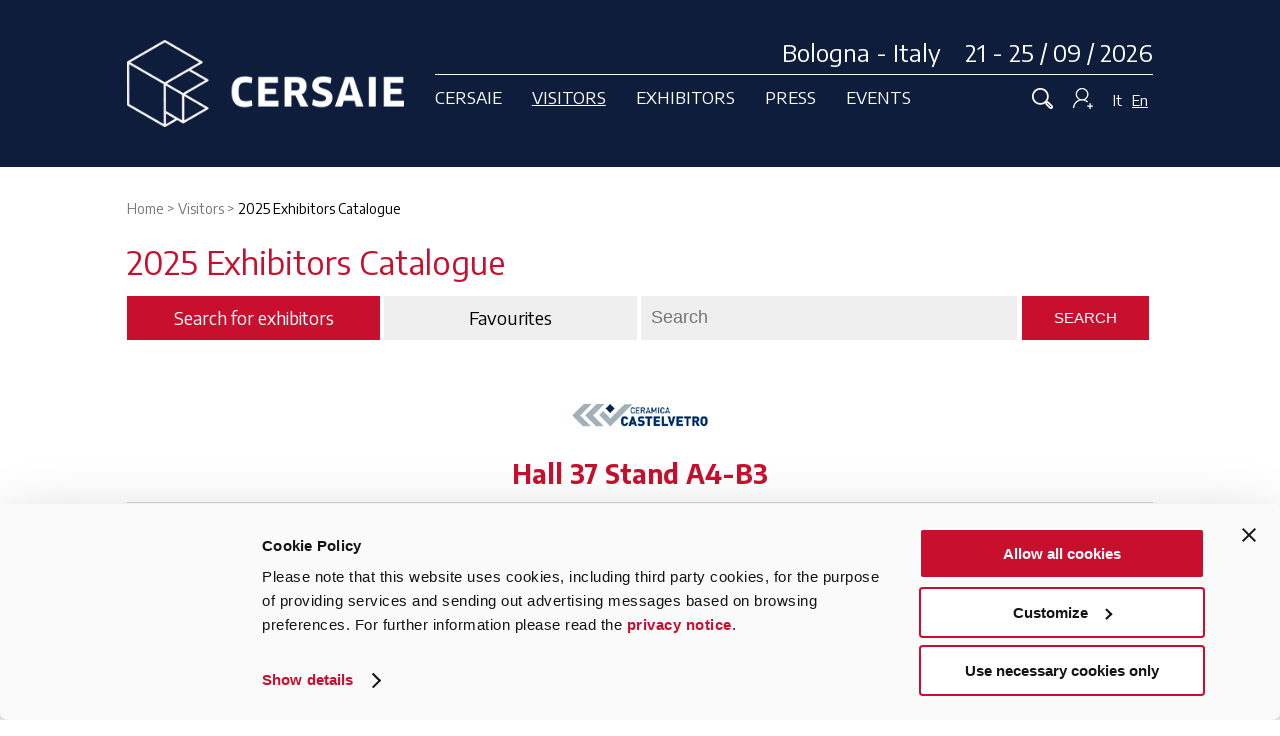

--- FILE ---
content_type: text/html; charset=UTF-8
request_url: https://www.cersaie.it/en/e_dettaglio.php?CODICE=3315&PREVQUERY=PAD%3D37
body_size: 9148
content:
		<!doctype html>
		<html>

		<head>
        	<script id="Cookiebot" data-culture="EN" src="https://consent.cookiebot.com/uc.js" data-cbid="b9bbcf75-fd93-466f-87b6-3305e344945c" type="text/javascript" async></script>
            			<!-- Google tag (gtag.js) -->
			<script type="text/plain" data-cookieconsent="statistics" async src="https://www.googletagmanager.com/gtag/js?id=G-5PW3BK5X5K"></script>
			<script type="text/plain" data-cookieconsent="statistics">
				window.dataLayer = window.dataLayer || [];
  function gtag(){dataLayer.push(arguments);}
  gtag('js', new Date());

  gtag('config', 'G-5PW3BK5X5K');
</script>
			<meta charset="utf-8">
			<title>
				CERSAIE - CASTELVETRO CERAMICHE in 2025 Exhibitors Catalogue			</title>
							<link rel="canonical" href="https://www.cersaie.it/en/e_dettaglio.php?CODICE=3315" />
									<link rel="apple-touch-icon" sizes="120x120" href="/apple-touch-icon.png">
			<link rel="icon" type="image/png" sizes="32x32" href="/favicon-32x32.png">
			<link rel="icon" type="image/png" sizes="16x16" href="/favicon-16x16.png">
			<link rel="manifest" href="/site.webmanifest">
			<link rel="mask-icon" href="/safari-pinned-tab.svg" color="#c8102e">
			<meta name="msapplication-TileColor" content="#ffffff">
			<meta name="theme-color" content="#ffffff">
			<meta name="format-detection" content="telephone=no">
			<meta name="viewport" content="width=device-width, initial-scale=1">
			<script type="text/javascript">
				/* Non togliere da page_top.php */
				var curLangJs = "en";
				var useLangJs = "en";	// biglietteria fr e de
				var menuSelectedId = 'M1_E_LISTA'; // menu_conf
				var noVideoMsg = "Accept cookies to view this content.<br><a href=\"javascript: Cookiebot.renew()\">Here you can change your cookie preferences</a>"; // usato in cookiebot_conf.js
				const GEN_NAZIONE_ISO_2_ITALIA_JS = 'IT';
				const GEN_PROVINCIA_ESTERA_JS = '99';
			</script>
						<link href="https://fonts.googleapis.com/css?family=Encode+Sans:400,700" rel="stylesheet">
			<link href="/css/normalize.min.css" rel="stylesheet" type="text/css" />
			<link href="/css/main-2018.2025040301.css" rel="stylesheet" type="text/css" />
			<link href="/css/form.2025040301.css" rel="stylesheet" type="text/css" />
			<!-- JQUERY -->
						<script type="text/javascript" src="/jscommon/jquery/3.7/jquery-3.7.1.min.js"></script>
			<script type="text/javascript" src="/jslocal/cookiebot_conf.2025040301.js"></script>
			<!-- LIGHTSLIDER 1.1.6 - è uguale a quello della 3.3 -->
			<link href="/jscommon/jquery/2.1/lightslider/css/lightslider.min.css" rel="stylesheet" />
			<script src="/jscommon/jquery/2.1/lightslider/lightslider.min.js"></script>
			<script type="text/javascript" src="/jslocal/slider_conf.2025040301.js"></script>
			<!-- COLORBOX - 1.6.4 -->
			<link href="/jscommon/jquery/3.3/colorbox/theme_01/colorbox.css" rel="stylesheet" type="text/css" />
			<script src="/jscommon/jquery/3.3/colorbox/jquery.colorbox-min.js"></script>
			<script type="text/javascript" src="/jslocal/colorbox_conf.2025040301.js"></script>
			<link href="/css/colorbox.2025040301.css" rel="stylesheet" type="text/css" />
			<!-- MENU -->
			<link href="/jscommon/jquery/2.1/mmenu/jquery.mmenu.css" rel="stylesheet" />
			<link rel="stylesheet" href="/css/mmenu-2018.2025040301.css" />
			<script type="text/javascript" src="/jscommon/jquery/2.1/mmenu/jquery.mmenu.min.js"></script>
			<!--<script type="text/javascript" src="/jslocal/menu_conf.2025040301.js"></script>-->
			<script type="text/javascript" src="/jslocal/menu_conf.2025040301.js"></script>
			<!-- comuni a tutto il sito -->
			<script type="text/javascript" src="/jslocal/site.2025040301.js"></script>
			<link href="/css/editweb.2025040301.css" rel="stylesheet" type="text/css" />
			
			
			
						<script type="text/javascript" src="/jscommon/jquery/1.10/jquery.unveil.js"></script>

			
							<link rel="stylesheet" href="/jscommon/swiper/6.1/swiper-bundle.min.css" />
				<link rel="stylesheet" href="/css/swiper-slider.2025040301.css" />
				<script src="/jscommon/swiper/6.1/swiper-bundle.min.js"></script>
				<script src="/jslocal/swiper_conf.2025040301.js"></script>
			
			
											<script src="/jscommon/jquery/3.6/jquery.visible.min.js" type="text/javascript"></script>
				<script type="text/javascript" src="/jslocal/e_ricerca.2025040301.js"></script>
									<link href="/css/espositori-catalogo.2025040301.css" rel="stylesheet" type="text/css" />
							
			
			
			
			
			

																					<meta property="og:image" content="https://www.cersaie.it/en/img/og_image.png" />
																				<meta property="og:title" content="2025 Exhibitors Catalogue" />
																				<meta property="og:description" content="" />
																				<meta property="og:url" content="https://www.cersaie.it/en/e_dettaglio.php?CODICE=3315" />
												
			

			
			<!-- Facebook Pixel Code -->
			<script type="text/plain" data-cookieconsent="marketing">
				!function(f,b,e,v,n,t,s)
        {if(f.fbq)return;n=f.fbq=function(){n.callMethod?
        n.callMethod.apply(n,arguments):n.queue.push(arguments)};
        if(!f._fbq)f._fbq=n;n.push=n;n.loaded=!0;n.version='2.0';
        n.queue=[];t=b.createElement(e);t.async=!0;
        t.src=v;s=b.getElementsByTagName(e)[0];
        s.parentNode.insertBefore(t,s)}(window,document,'script',
        'https://connect.facebook.net/en_US/fbevents.js');
        fbq('init', '205323907339030'); 
        fbq('track', 'PageView');
        </script>
			<!-- End Facebook Pixel Code -->
		</head>

		<body>
			<!--<div id="privacy_cookies"></div>-->
			<div>
				<a id="toTop" href="#top" style="display: inline;"></a>
																<header class="clearfix">
					<div class="wrapper flex cersaie-top">
						<div class="header-logo"><a href="/index.php"><img src="/images/images-2019/cersaie-bologna.png" alt="CERSAIE Bologna Italy" title="CERSAIE Bologna Italy"></a></div>
						<div class="headerCont">
							<div class="header-data">Bologna - Italy &nbsp;&nbsp; 21 - 25 / 09 / 2026</div>
							<div class="flex navigazione">
								<nav id="menu-fascia">
									<div class="flex"><a  class="a-fascia" data-rel="CERSAIE">Cersaie</a>
<a  class="a-fascia active" data-rel="VISITATORI">Visitors</a>
<a  class="a-fascia" data-rel="ESPOSITORI">Exhibitors</a>
<a  class="a-fascia" data-rel="PRESS">Press</a>
<a  class="a-fascia" data-rel="ARCHITETTI">Events</a>

</div>
								</nav>
								<div class="mobile-nav"><a id="responsive-menu-button" class="hamburger_respmb" href="#navmenu"><span></span></a></div>
								<div class="login-cerca">
									<a onclick="toggleRicerca()" href="javascript:void(0)" class="icona_cerca"> <img src="/images/images-2019/ico-cerca-off.png" id="ico-cerca" /> </a>
																		<a onclick="toggleBoxLogin()" href="javascript:void(0)" class="icona_login"><img src="/images/images-2019/ico-login-off.png" id="ico-login" alt="Login" /> </a>
									<div class="lingue"> <a href="/it/index.php" >It</a><a href="/en/index.php"  class="linguaOn" >En</a></div>
								</div>
							</div>
						</div>
					</div>
					<nav id="navmenu" class="menu-container clearfix"><a onclick="hideMenuDesktop()" href="javascript:void(0)" class="x-chiudi">&nbsp;</a>
						<div class="wrapper clearfix">
							<ul class="menu-quattro">
<li ><span>Cersaie</span>
<ul class="ul_submenu" id="SM_CERSAIE">
<li id="MD_S_SALONE"><a href="/en/s_salone.php">The Exhibition</a></li>
<li id="MD_S_PHOTOGALLERY"><a href="/en/s_photogallery.php">Photogallery</a></li>
<li id="MD_S_IMMAGINE"><a href="/en/s_immagine.php">The image</a></li>
<li id="MD_ROUTE40"><a href="/en/route40.php">Route40</a></li>
<li id="MD_S_NEWS_ORGANIZZAZIONE"><a href="/en/s_news_organizzazione.php">Cersaie News 2025</a></li>
<li id="MD_D_ORGANIZZATORE"><a href="/en/d_organizzatore.php">The organiser</a></li>
<li id="MD_F_NEWSLETTER"><a href="/en/f_newsletter.php">Newsletter</a></li>
</ul>
</li><li  class="active"><span>Visitors</span>
<ul class="ul_submenu" id="SM_VISITATORI">
<li id="MD_V_HOME_VISITARE"><a href="/en/v_home_visitare.php">Info</a></li>
<li id="MD_S_MAPPA_SETTORI"><a href="/en/s_mappa_settori.php">Exhibition sectors floor plan</a></li>
<li class="active" id="MD_E_LISTA"><a href="/en/e_lista.php">2025 Exhibitors Catalogue</a></li>
<li id="MD_V_ARRIVARE_CER"><a href="/en/v_arrivare_cer.php">Getting to Cersaie</a></li>
<li id="MD_V_SERVIZI_IN_FIERA"><a href="/en/v_servizi_in_fiera.php">Services and facilities</a></li>
<li id="MD_V_FAQ"><a href="/en/v_faq.php">Faq</a></li>
<li id="MD_V_INDEX"><a href="/en/v_index.php">Personal area</a></li>
</ul>
</li><li ><span>Exhibitors</span>
<ul class="ul_submenu" id="SM_ESPOSITORI">
<li id="MD_R_DP_LOGIN"><a href="/en/r_dp_login.php">Application form – login</a></li>
<li id="MD_R_INDEX"><a href="/en/r_index.php">On-line Services</a></li>
<li id="MD_R_LISTA_ATTESA_INTRO"><a href="/en/r_lista_attesa_intro.php">Exhibit at Cersaie</a></li>
<li id="MD_R_LISTA_ATTESA"><a href="/en/r_lista_attesa.php">Company data form</a></li>
</ul>
</li><li ><span>Press</span>
<ul class="ul_submenu" id="SM_PRESS">
<li id="MD_CCI_INDEX"><a href="/en/cci_index.php">Press releases</a></li>
<li id="MD_CCI_PRESS_KIT"><a href="/en/cci_press_kit.php">Press kit</a></li>
<li id="MD_P_VETRINA_STAMPA"><a href="/en/p_vetrina_stampa.php">Press Showcase</a></li>
<li id="MD_P_DOWNLOAD_LOGO_IMG"><a href="/en/p_download_logo_img.php">Logo and image</a></li>
<li id="MD_CCI_PRESS_GALLERY"><a href="/en/cci_press_gallery.php">Photo gallery</a></li>
<li id="MD_P_PRESS_ROOM_QUOT"><a href="http://cercanotizie.mimesi.com/intranets/cersaie/news.jsp" target="_blank" >Press review - Italian Newspapers</a></li>
<li id="MD_CCI_PRESS_REVIEW"><a href="/en/cci_press_review.php">Press review - Magazines</a></li>
<li class="saltato"></li>
<li class="salta-li" id="MD_CCI_ACCREDITO"><a href="/en/cci_accredito.php">Registration</a></li>
<li id="MD_P_CTI"><a href="/en/p_cti.php">CTI Journalism Award</a></li>
<li id="MD_CCI_CONTATTA"><a href="/en/cci_contatta.php">Contact press office</a></li>
<li id="MD_P_PRIVACY"><a href="/en/p_privacy.php">Press privacy policy</a></li>
<li id="MD_CCI_PRESS_RELEASES"><a href="/en/cci_press_releases.php">Press releases archive</a></li>
<li id="MD_CCI_PRESS_GALLERY_ARCHIVE"><a href="/en/cci_press_gallery_archive.php">Photo gallery archive</a></li>
<li class="saltato"></li>
<li class="salta-li" id="MD_P_LOGIN"><a href="/en/p_login.php">On-line Services - login</a></li>
</ul>
</li><li ><span>Events</span>
<ul class="ul_submenu" id="SM_ARCHITETTI">
<li id="MD_K_HOME_EVENTI"><a href="/en/k_home_eventi.php">All the events of Cersaie</a></li>
<li id="MD_K_CALENDARIO_2025"><a href="/en/k_calendario_2025.php">Calendar</a></li>
<li id="MD_K_CAP"><a href="/en/k_cap.php">Building, Dwelling, Thinking</a></li>
<li id="MD_K_CAFE_DELLA_STAMPA"><a href="/en/k_cafe_della_stampa.php">Press Cafés</a></li>
<li id="MD_K_CITTA_POSA"><a href="/en/k_citta_posa.php">Tiling Town</a></li>
<li id="MD_K_CERSAIE_UPSTAIRS"><a href="/en/k_cersaie_upstairs.php">Cersaie Upstairs</a></li>
<li id="MD_K_TILE_COMPETITION"><a href="/en/k_tile_competition.php">Tile Competition</a></li>
<li id="MD_K_PROTAGONISTI"><a href="/en/k_protagonisti.php">Protagonists</a></li>
<li class="saltato"></li>
<li class="salta-li" id="MD_K_BIBLIOTECA"><a href="/en/k_biblioteca.php">Archive of events</a></li>
<li id="MD_K_CERCA_CONVEGNI"><a href="/en/k_cerca_convegni.php">Conferences Search</a></li>
</ul>
</li><li class="show-hide"><a href="/it/index.php">Italiano</a></li>
<li class="show-hide"><a href="/en/index.php">English</a></li>
</ul>
						</div>
											</nav>
				</header>
				<div id="search-bar"><a onclick="toggleRicerca()" href="javascript:void(0)" class="x-chiudi">&nbsp;</a>
					<div class="wrapper">
						<form method="get" action="/en/f_fulltext_search.php" name="search_form" id="search_form" target="_top">
							<input type="hidden" name="go_search" value="1" id="go_search" />
							<label><input name="q" type="text" /></label>
						</form>
					</div>
				</div>

				
<div id="box_login">
<a onclick="toggleBoxLogin()" href="javascript:void(0)" class="x-chiudi"></a>
<div class="wrapper">
	
	
		<h1>Visitors - Exhibitor Cards - Press</h1><p>Direct access to your restricted area</p>
			<div class="flex"><form id="form_login" name="form_login" method="post" action="">
            <input type="hidden" name="LOGIN_REQUEST" value="1" />
            <label>
                <input name="username" id="username-top" type="text" placeholder="Username" />
            </label>
            <label>
                <input name="password" id="password-top" type="password" placeholder="Password" />
            </label>
            <input type="submit" value="Enter" name="invia_login_box" id="invia_login_box" class="pulsante"/>
		</form>
        <p class="p-dimenticata">Forgot your username and/or your password?<br /> Click below on your area:<br /><a href="/en/v_userpass.php">Visitors</a> - <!--<a href="/en/r_userpass.php">Exhibitors</a> - --><a href="/en/cci_userpass.php">Press</a></p></div>
	</div>
</div>

				
<link href="/css/slider-home.css" rel="stylesheet" type="text/css" />
<style>
	

	@media only screen and (min-width: 960px) {
			}
</style>


	

				
					<section class="wrapper clearfix">
													<nav class="breadcrumb hide-show">
								<span itemscope itemtype="http://data-vocabulary.org/Breadcrumb"><span itemscope itemtype="http://data-vocabulary.org/Breadcrumb"><meta itemprop="position" content="1" /><a href="/index.php" itemprop="item"><span itemprop="name">Home</span></a></span></span>
 > 

<span itemscope itemtype="http://data-vocabulary.org/Breadcrumb"><span itemscope itemtype="http://data-vocabulary.org/Breadcrumb"><meta itemprop="position" content="2" />
<a href="javascript:void(0)" onclick="openActiveMenuDesktop()" itemprop="item" class="nav-section"><span itemprop="name">Visitors  </span></a></span></span>
 > 
<span itemscope itemtype="http://data-vocabulary.org/Breadcrumb"><span itemscope itemtype="http://data-vocabulary.org/Breadcrumb"><meta itemprop="position" content="3" /><strong itemprop="name">2025 Exhibitors Catalogue</strong></span></span>
							</nav>
																
<h1>2025 Exhibitors Catalogue</h1>


<div class="nav-orizzontale">
	<ul>
		<li id="ricerca" class="current toggle-ricerca-js">Search for exhibitors</li>
				<li><a href="/en/e_agenda.php">Favourites</a></li>
		<li class="ricerca-libera">
			<form method="get" action="e_lista.php" name="EXP_SEARCH" class="flex">
				<input type="text" name="LIBERA" size="15" placeholder="Search ">
				<input name="submit" type="submit" class="pulsante" value="Search">
			</form>
		</li>
	</ul>

</div>

<div style="display: none" class="ricerca-form">
		<form method="get" action="e_lista.php" name="EXP_SEARCH" class="validator2 ricerca-espositori">
			<table border="0" cellspacing="0" cellpadding="5">
				<tr valign="middle">
					<td>Company (at least 2 letters)<br />
                    <input type="text" name="RAGSOC"></td>
                    </tr>
                   <tr>
                    <td>Starting with<br /><select name="RAGSOC__1">
						<option value="" selected>any</option>
						<option value="[0-9]"> #
						<option value="a"> A
						<option value="b"> B
						<option value="c"> C
						<option value="d"> D
						<option value="e"> E
						<option value="f"> F
						<option value="g"> G
						<option value="h"> H
						<option value="i"> I
						<option value="j"> J
						<option value="k"> K
						<option value="l"> L
						<option value="m"> M
						<option value="n"> N
						<option value="o"> O
						<option value="p"> P
						<option value="q"> Q
						<option value="r"> R
						<option value="s"> S
						<option value="t"> T
						<option value="u"> U
						<option value="v"> V
						<option value="w"> W
						<option value="x"> X
						<option value="y"> Y
						<option value="z"> Z
					</select>
                    </td></tr>
					<tr><td>
                    Hall                    						<select name="PAD">
							<option value="" selected>any</option>
							<option value="49__Area 49">Area 49</option>
<option value="16__Hall 16">Hall 16</option>
<option value="18__Hall 18">Hall 18</option>
<option value="19__Hall 19">Hall 19</option>
<option value="21__Hall 21">Hall 21</option>
<option value="22__Hall 22">Hall 22</option>
<option value="25__Hall 25">Hall 25</option>
<option value="26__Hall 26">Hall 26</option>
<option value="28__Hall 28">Hall 28</option>
<option value="29__Hall 29">Hall 29</option>
<option value="30__Hall 30">Hall 30</option>
<option value="31__Hall 31">Hall 31</option>
<option value="32__Hall 32">Hall 32</option>
<option value="33__Hall 33">Hall 33</option>
<option value="36__Hall 36">Hall 36</option>
<option value="37__Hall 37">Hall 37</option>
<option value="M29__Mall 29-30">Mall 29-30</option>
<option value="M37__Mall 37">Mall 37</option>
<option value="CS__Service Centre">Service Centre</option>
						</select>
								
                    </td></tr>
				
				
				<tr valign="middle">
					<td>Country                    <br /><select name="NAZIONE" id="NAZIONE">
							<option value="" selected> any</option>
							<option value="AL__Albania">Albania</option>
<option value="DZ__Algeria">Algeria</option>
<option value="AU__Australia">Australia</option>
<option value="AT__Austria">Austria</option>
<option value="BE__Belgium">Belgium</option>
<option value="BR__Brazil">Brazil</option>
<option value="CA__Canada">Canada</option>
<option value="CN__China">China</option>
<option value="CO__Colombia">Colombia</option>
<option value="CZ__Czech Republic">Czech Republic</option>
<option value="EG__Egypt">Egypt</option>
<option value="FR__France">France</option>
<option value="DE__Germany">Germany</option>
<option value="IN__India">India</option>
<option value="IT__Italy">Italy</option>
<option value="JP__Japan">Japan</option>
<option value="LV__Latvia">Latvia</option>
<option value="MC__Monaco">Monaco</option>
<option value="NL__Netherlands">Netherlands</option>
<option value="PL__Poland">Poland</option>
<option value="PT__Portugal">Portugal</option>
<option value="SM__San Marino">San Marino</option>
<option value="RS__Serbia">Serbia</option>
<option value="ES__Spain">Spain</option>
<option value="SE__Sweden">Sweden</option>
<option value="CH__Switzerland">Switzerland</option>
<option value="TR__Turkey">Turkey</option>
<option value="UA__Ukraine">Ukraine</option>
<option value="AE__United Arab Emirates">United Arab Emirates</option>
<option value="US__United States of America">United States of America</option>
						</select></td>
                        </tr>
					<tr>
					<td>Region (Italy only)<br />
                    <select name="REGIONE" id="REGIONE">
							<option value="" selected>&nbsp;</option>
						</select>	</td></tr>
					<tr>
					<td>Province (Italy only)                    <br /><select name="PR" id="PR">
							<option value="" selected>&nbsp;</option>
						</select></td>
				</tr>
				
						
				<tr>
					<td><h3 style="padding-top:10px;">Product Sector</h3></td>
				</tr>
								
					<tr>
					<td>Product sector<br /><select name="SETTORE" id="SETTORE">
							<option value="" selected>any</option>
						<option value="A__A - Service activities">A - Service activities</option>
<option value="B__B - Ceramic floor and wall tiles">B - Ceramic floor and wall tiles</option>
<option value="C__C - Floor and wall coverings made of other materials*">C - Floor and wall coverings made of other materials*</option>
<option value="D__D - Sanitary installations">D - Sanitary installations</option>
<option value="E__E - Bathroom furnishings">E - Bathroom furnishings</option>
<option value="F__F - Fireplaces, Ceramic stoves and Kitchens">F - Fireplaces, Ceramic stoves and Kitchens</option>
<option value="G__G - Materials and tools for installation, showroom displays for ceramic products">G - Materials and tools for installation, showroom displays for ceramic products</option>
<option value="H__H - Raw materials, equipment for ceramics">H - Raw materials, equipment for ceramics</option>
<option value="I__I - Interior and exterior finishes*">I - Interior and exterior finishes*</option>
<option value="J__J - Lighting and Home automation*">J - Lighting and Home automation*</option>
<option value="K__K - Outdoor*">K - Outdoor*</option>
						</select></td>
					</tr>
								
				<tr>
				  <td>Product category<br /><select name="PRODOTTO" id="PRODOTTO">
						<option value="" selected>any</option>
					<option value="604__Accessories and equip. for installat.of surface coverings and ventilated façades">Accessories and equip. for installat.of surface coverings and ventilated façades</option>
<option value="601__Adhesives, waterproofing materials and sealing products">Adhesives, waterproofing materials and sealing products</option>
<option value="105__Architecture firms">Architecture firms</option>
<option value="102__Associations, research and information centres">Associations, research and information centres</option>
<option value="400__Bathroom fittings and decor">Bathroom fittings and decor</option>
<option value="407__Bathroom furnishings for the disabled">Bathroom furnishings for the disabled</option>
<option value="401__Bathroom furniture">Bathroom furniture</option>
<option value="302__Bathtubs and whirlpool baths">Bathtubs and whirlpool baths</option>
<option value="700__Biscuit">Biscuit</option>
<option value="501__Ceramic stoves">Ceramic stoves</option>
<option value="209__Ceramic sun breakers and grilles">Ceramic sun breakers and grilles</option>
<option value="201__Clinker">Clinker</option>
<option value="701__Colours, inks, frits and glazes">Colours, inks, frits and glazes</option>
<option value="260__Concrete">Concrete</option>
<option value="406__Countertops">Countertops</option>
<option value="403__Curtains, carpets and matching bathroom sets">Curtains, carpets and matching bathroom sets</option>
<option value="104__Design software and hardware">Design software and hardware</option>
<option value="603__Displays, sample collection displayers, showroom furnishings">Displays, sample collection displayers, showroom furnishings</option>
<option value="901__Domotics and automation">Domotics and automation</option>
<option value="200__Double firing">Double firing</option>
<option value="800__Finishes in general">Finishes in general</option>
<option value="602__Finishing and surface treatment products">Finishing and surface treatment products</option>
<option value="500__Fireplaces for interior">Fireplaces for interior</option>
<option value="213__Floating floors">Floating floors</option>
<option value="101__Forwarders - shipping agents">Forwarders - shipping agents</option>
<option value="270__Glass">Glass</option>
<option value="502__Indoor and outdoor kitchens">Indoor and outdoor kitchens</option>
<option value="803__Interior and exterior curtains">Interior and exterior curtains</option>
<option value="900__Interior and exterior designer lithting">Interior and exterior designer lithting</option>
<option value="801__Interior and exterior fixtures and design accessories">Interior and exterior fixtures and design accessories</option>
<option value="802__Interior designer stairs">Interior designer stairs</option>
<option value="600__Machines and equipment">Machines and equipment</option>
<option value="220__Marble">Marble</option>
<option value="240__Metal">Metal</option>
<option value="402__Mirrors and dressing-tables">Mirrors and dressing-tables</option>
<option value="207__Mosaic">Mosaic</option>
<option value="250__Natural fibres">Natural fibres</option>
<option value="221__Natural stone">Natural stone</option>
<option value="1001__Outdoor furniture and accessories">Outdoor furniture and accessories</option>
<option value="231__Parquet">Parquet</option>
<option value="203__Porcelain stoneware">Porcelain stoneware</option>
<option value="222__Reconstituted stone">Reconstituted stone</option>
<option value="206__Red single firing">Red single firing</option>
<option value="204__Red stoneware">Red stoneware</option>
<option value="211__Roofing tiles">Roofing tiles</option>
<option value="300__Sanitary fittings">Sanitary fittings</option>
<option value="303__Sanitary taps and fittings">Sanitary taps and fittings</option>
<option value="306__Saunas">Saunas</option>
<option value="103__Services to companies">Services to companies</option>
<option value="301__Shower stalls">Shower stalls</option>
<option value="702__Silk-screen printing products and decalcomania">Silk-screen printing products and decalcomania</option>
<option value="405__Sinks">Sinks</option>
<option value="208__Skirting boards, inserts, strips, other trims">Skirting boards, inserts, strips, other trims</option>
<option value="290__Sound-absorbing panels">Sound-absorbing panels</option>
<option value="210__Special trims for swimming pools">Special trims for swimming pools</option>
<option value="100__Technical press and specialized websites">Technical press and specialized websites</option>
<option value="202__Terracotta">Terracotta</option>
<option value="212__Ventilated façades">Ventilated façades</option>
<option value="305__Wall radiators">Wall radiators</option>
<option value="307__Wellness systems">Wellness systems</option>
<option value="205__White single firing">White single firing</option>
<option value="230__Wood">Wood</option>
<option value="232__Wood laminates">Wood laminates</option>
					</select></td>
                    </tr>				
								
								<tr>
					<td><input type="checkbox" name="HAS_SCHEDE_PRODOTTO" value="1__" class="input_s"> Select only companies with product images</td>
				</tr>
			  				<tr>
				  <td ><input name="submit" type="submit" class="pulsante" value="Search"> <input type="reset" name="submit2" class="pulsante" value="RESET"></td>
			  </tr>
			</table>
		</form>
</div>

<div class="catalogo-espositore-flex">
	<div class="scheda-espositore">
		<div class="espositore-scheda">
			<div id="logo_az"><img src="/images/loghi_espositori/3315.gif" alt="CASTELVETRO CERAMICHE" title="CASTELVETRO CERAMICHE" class="logo"></div>
				<h2 style="font-weight:bold;"><a href='/php/e_mappa_img_2023.php?COD_STA=37.A4-B3' class='colorbox-iframe' title='CASTELVETRO CERAMICHE - Hall 37 Stand A4-B3'>Hall 37 Stand A4-B3</a></h2>
				<hr class="no-main-image" />
	</div>
<div class="espositore-scheda-azienda-info flex">
	<div>
		<strong>CERAMICHE CCV CASTELVETRO S.P.A. </strong><br />

		STRADA STATALE 569 N.173 <br />

		41014 SOLIGNANO DI CASTELVETRO (MO) - Italy<br /><br />

					Telephone: 059 778511<br />
		
					<a href="mailto:info@castelvetro.it" class="pulsante">Contact the company</a>
			</div>
	<div class="espositore-link">
									<a href="http://www.castelvetro.it" target="_blank" title="Web site: http://www.castelvetro.it"><img src="/images_2016/icone/link.png" alt="Web site available"></a>
					
					<a href="https://www.instagram.com/ceramichecastelvetro/" target="_blank" title="Instagram" class="INSTAGRAM"><img src="/images_2016/icone/INSTAGRAM.png" alt="Social icon"></a>
					<a href="https://www.linkedin.com/company/ceramiche-castelvetro/" target="_blank" title="Linkedin" class="LINKEDIN"><img src="/images_2016/icone/LINKEDIN.png" alt="Social icon"></a>
					<a href="https://www.pinterest.it/ceramichecastelvetro/_created/" target="_blank" title="Pinterest" class="PINTEREST"><img src="/images_2016/icone/PINTEREST.png" alt="Social icon"></a>
					<a href="https://www.youtube.com/channel/UC_NO80ZBj9VW91sTBI9tSzw" target="_blank" title="Youtube" class="YOUTUBE"><img src="/images_2016/icone/YOUTUBE.png" alt="Social icon"></a>
		
	</div>
	</div>
	
	<div class="espositore-scheda-azienda-descrizione">

		

		
					<div class="merceologia">
				<h3 class="merceologie">Product sectors:</h3>
				<a href="e_lista.php?PRODOTTO=203__Porcelain%20stoneware">Porcelain stoneware</a>			</div>
			
</div>	</div>

	</div>





<div class="espositori-catalogo" style="margin-bottom: 30px;">
	<h2>CASTELVETRO CERAMICHE					- <a href='/php/e_mappa_img_2023.php?COD_STA=37.A4-B3' class='colorbox-iframe' title='CASTELVETRO CERAMICHE - Hall 37 Stand A4-B3'>Hall 37 Stand A4-B3</a>			</h2>
</div>
<div>
    <a href="/php/agenda/lista_in_agenda.php?CODICE=3315" class="in_agenda pulsante-bordo" rel="nofollow">Add to favourites</a>
    <a href="e_lista.php?PAD=37" class="pulsante-bordo">Back to the List</a>
            <a href="#ricerca" class="pulsante-bordo open-ricerca-js">Search for exhibitors</a>
</div>

										</section>
				<footer>
			<div class="wrapper clearfix">
				<div class="flex">
					<div class="footer-logo"><img src="/images/images-2019/cersaie-bologna-italy.png" class="footer-cersaie" />
						<p class="salone-internazionale">International Exhibition of Ceramic Tile and Bathroom Furnishings </p>
					</div>
					<div class="footer-info flex">
						<div class="flex-column">
							<div><a href="/en/d_organizzatore.php">Who we are</a><br />
								<a href="mailto:cersaie@cersaie.it">Contact us</a><br />
								<a href="/en/f_mappa.php">Map</a><br />
								<a href="/en/f_credits.php">Credits</a><br />
								<a href="/en/f_info.php">Information</a>
							</div>
						</div>
						<div class="flex-column">
							<div><a href="/en/d_sustainability.php">Sustainability</a><br />
							<a href="/en/d_mog231_01.php">Mog 231/01</a><br />
								<a href="/en/f_privacy.php">Privacy Policy</a><br />
								<a href="/en/f_cookie_informativa_estesa.php">Cookie policy</a>
							</div>
						</div>
						<div class="flex-column">
							<div class="social">
								Stay updated:<br>
								<a href="https://www.facebook.com/CersaieCostruireAbitarePensare/" target="_blank"><img src="/images/images-2019/facebook.png" /></a>
								<a href="https://www.instagram.com/cersaie/" target="_blank"><img src="/images/images-2019/instagram.png" /></a>
								<a href="http://www.linkedin.com/company/cersaie" target="_blank"><img src="/images/images-2019/linkedin.png" /></a>
								<a href="https://www.youtube.com/@CERSAIE2025" title="Link al canale Youtube di Cersaie" target="_blank"><img src="/images/images-2019/you-tube.png" /></a><br>
								#cersaie2025
							</div>
							<a href="/en/f_newsletter.php" class="pulsante-bordoWhite">Subscribe to newsletter</a>
						</div>

						<div class="footer-dati">
							Promoted by Confindustria Ceramica | Organized by Edi.Cer. spa - P.I.00853700367 | In collaboration with BolognaFiere
						</div>
					</div>
				</div>
			</div>
		</footer>	
		</div><!-- menu -->
		<div class="clearfix"></div>
		<div style="margin:20px 0 20px 0; width:100%; text-align:center;">
			<img src="/images/loghi_istituzionali/maeci-opportunitaly-eng.gif" />		</div>
		<script type="text/plain" data-cookieconsent="marketing"> _linkedin_partner_id = "1251940"; window._linkedin_data_partner_ids = window._linkedin_data_partner_ids || []; window._linkedin_data_partner_ids.push(_linkedin_partner_id); </script>
		<script type="text/plain" data-cookieconsent="marketing"> (function(){var s = document.getElementsByTagName("script")[0]; var b = document.createElement("script"); b.type = "text/javascript";b.async = true; b.src = "https://snap.licdn.com/li.lms-analytics/insight.min.js"; s.parentNode.insertBefore(b, s);})(); </script> <noscript> <img height="1" width="1" style="display:none;" alt="" src="https://px.ads.linkedin.com/collect/?pid=1251940&fmt=gif" /> </noscript>

		<script async defer src="https://sa.cersaie.it/latest.js"></script>
		<noscript><img src="https://sa.cersaie.it/noscript.gif" alt="" referrerpolicy="no-referrer-when-downgrade" /></noscript>
	</body>
		</html>


--- FILE ---
content_type: text/css
request_url: https://www.cersaie.it/css/colorbox.2025040301.css
body_size: 46
content:
#cboxClose {
	top: 0;
	right: 25px;
  
  }

--- FILE ---
content_type: text/css
request_url: https://www.cersaie.it/css/mmenu-2018.2025040301.css
body_size: 1168
content:
/*------------------------MENU SITO----------------------*/


/* Hamburger animation */
.hamburger_respmb, .hamburger_respmb:before, .hamburger_respmb:after, .hamburger_respmb span {
	transition: none 0.2s ease 0.2s;
	transition-property: transform, top, bottom, left, width, opacity, background-color;
}
.hamburger_respmb.opened span, .hamburger_respmb.opened:before, .hamburger_respmb.opened:after, .hamburger_respmb.androidOpen span, .hamburger_respmb.androidOpen:before, .hamburger_respmb.androidOpen:after {
	background-color: #fff;
}
.hamburger_respmb.opened span {
	left: -50px;
	opacity: 0;
}
.hamburger_respmb.opened:before {
	transform: rotate( 45deg );
	top: 15px;
}
.hamburger_respmb.opened:after {
	transform: rotate( -45deg );
	bottom: 15px;
}
.hamburger_respmb.androidOpen {
	transform: rotate( 180deg );
}
.hamburger_respmb.androidOpen span {
}
.hamburger_respmb.androidOpen:before {
	transform: rotate( 45deg );
	width: 50%;
	top: 10px;
	left: 19px;
}
.hamburger_respmb.androidOpen:after {
	transform: rotate( -45deg );
	width: 50%;
	bottom: 10px;
	left: 19px;
}
/*---------------------------------------------------------------------- Hamburger icon ----------------------------------------------*/
.hamburger_respmb {
	display: block;
	width: 40px;
	height: 36px;
	margin: 5px 0 10px 0px;
	position: relative;
	top: 0;
	left: 0;
	z-index: 2;
}
.hamburger_respmb:before, .hamburger_respmb:after, .hamburger_respmb span {
	background: #fff;
	content: '';
	display: block;
	width: 30px;
	height: 6px;
	position: absolute;
	left: 5px;
}
.hamburger_respmb:before {
	top: 5px;
}
.hamburger_respmb:after {
	bottom: 5px;
}
.hamburger_respmb span {
	top: 50%;
	margin-top: -3px;
}
#mobile-header {
	display: block;
	color: #ffffff;
	padding: 0px 0 0 0;
}
nav.menu-container {
	/*display: none;*/
}
nav.menu-container ul li a {
	display: block;
	width: 100%;
	text-align: center;
	text-decoration: none;
	padding: 10px 7px;
	text-align: center;
	font-size: 16px;
	color: #fff;
}

li#mm-MD_K_EVENTO_SEP1, li#mm-MD_K_EVENTO_SEP2 {
	padding: 8px 0 8px 20px;
	font-weight: bold;
}

 @media only screen and (min-width: 480px) {
}
 @media only screen and (min-width: 768px) {
#mobile-header {
	padding: 0;
}
nav.menu-container ul li.current-menu-item {
	color: #525252
}
nav.menu-container ul li {
	display: inline-block;
	float: left;
	position: relative;
}
nav.menu-container ul li a {
	display: block;
	width: 100%;
	text-align: center;
	text-decoration: none;
	padding: 20px 8px;
	text-align: center;
	font-size: 22px;
	color: #fff;
	margin: 0;
}
nav.menu-container ul li a.categorie {
	background: #001863;
}
nav.menu-container a:hover {
	color: #d91414;
}
nav.menu-container ul li:hover {
}
nav.menu-container ul li:hover a {
	color: #d91414;
}
nav.menu-container ul li ul {
	background: #dddcdd;
	position: absolute;
	display: none;
	top: 100%;
	border-right: none;
	z-index: 50;
}
nav.menu-container ul li:hover > ul {
	display: block;
}
nav.menu-container ul li ul li {
	font-weight: 300;
	display: block;
	width: 100%;
	/*    min-width:120px;*/
	position: relative;
	height: auto;
	background: none;
	padding: 0;
	/*border-bottom: 1px solid #fff;*/
}
nav.menu-container ul li ul li ul li {
	border-bottom: none;
}
nav.menu-container ul li ul li ul {
	position: absolute;
	left: 220px;
	top: 0px;
	background: #d0d0d0;
}
nav.menu-container ul li ul li a {
	display: inline-block;
	padding: 9px 12px;
	text-align: left;
	font-size: 18px;
	height: auto;
	color: #fff !important;
	min-width: 220px;
	line-height: 18px;
}
nav.menu-container ul li ul li ul li a {
	font-size: 17px;
	line-height: 17px;
	border-bottom: none;
	border-bottom: 1px solid #ddd;
	min-width: 340px;
	/*text-transform: lowercase;*/
}
nav.menu-container ul li ul li a:hover {
	background: #ea3332;
	color: #fff !important;
}
.content {
	clear: both;
}
.responsive_menu select {
	margin: 20px;
	min-width: 200px;
	padding: 5px;
	border: none;
	background: #fff
}
a.menuSelected {
	background-color: #009900;
}
#menu-container {
	background-color: #2f3da1;
	height: 56px;
	position: relative;
}
#responsive-menu-button {
	color: #fff;
}
}
 @media only screen and (min-width: 960px) {
.hamburger_respmb, .mobile-nav {
	display: none;}
}



/*---------------------------------------------MMENU personalizations---------------------------------------------*/


--- FILE ---
content_type: text/css
request_url: https://www.cersaie.it/css/slider-home.css
body_size: 874
content:
li.slider .wrapper{
	width: 70%;
    margin: 0 15%;
	
}
li.slider p{
	margin-top: 3px !important;
	margin-bottom: 3px !important;
}
.slider-home .slider{ 
		background-size: 100%;
	/*background-size: cover;*/
		background-position: top center;
		background-repeat: no-repeat;
		
	}
	.slider .wrapper{
		text-align: center;
		
	}
	.slider-testo{
		font-weight: 600;
		font-size: 22px;
		line-height: 26px;
		display: inline-block;
		padding: 20px 30px 20px 30px;
		
	}
	.slider-testo-tipo01{
		background-color: #E20928;
		color:#fff;
	}
	.slider-testo-tipo02{
		background-color: #fff;
		color: #E20928;
		-webkit-box-shadow: 11px 10px 0px -1px rgba(0,0,0,1);
		-moz-box-shadow: 11px 10px 0px -1px rgba(0,0,0,1);
		box-shadow: 11px 10px 0px -1px rgba(0,0,0,1);
	}
	.slider-testo-tipo03{
		background-color: #000;
		border: solid 2px #fff;
		color: #fff;
	}
.template01 figure, .template02 figure, .template03 figure{
	display: none;
}
	.poligoni{
		display: inline-block;
	}

	.poligono1{
		float: left;
		
	}
	.poligono2{
		float: right;
		
	}
.slider-home{
	/*margin-bottom: 20px;*/
}

.slider-home li {
	display: flex;
	min-height: 120px;/*serve perchè lo slider si veda anche da mobile*/
	/*min-height: 200px;serve perchè lo slider si veda anche da mobile*/
	width: 100%;
	height: 100%;
	flex-flow: column;
	justify-content: space-around;
}
.slider-home li a {
	display: flex;
	width: 100%;
	height: 100%;
	/*min-height: 400px;*/
	flex-flow: column;
	justify-content: space-around;
}

/*.slider-home a {
	background-color: #c8102e;
	color: #fff!important;
	border:solid 1px #fff;
	padding: 5px 10px;
	line-height: 30px;
	font-size: 17px;
	font-weight: 500;
	text-decoration: none !important;
	display: inline-block;
	text-transform: uppercase;
	margin-top: 10px;
}*/
.testo-foto {
	padding: 20px 20px 20px 30px;
	font-size: 34px;
	line-height: 40px;
	font-weight: 300;
	color: #fff;
	background-color: #c8102e;
	display: inline-block;
	float:left;
	width:70%;
}
.testo-foto p{
	margin:0;}
.poligono{
-webkit-clip-path: polygon(0% 0%, 0 0, 100% 18%, 100% 100%, 0% 100%);
clip-path: polygon(0% 0%, 0 0, 100% 18%, 100% 100%, 0% 100%);
background:#c90b31;
height:100%;
margin-left:-2px;
width:60px;
float:left;
	}



	@media only screen and (min-width: 960px) {
		.slider-home li {
			min-height: 400px;
		}	
		.slider-home .slider{ 
		background-size: cover;

			
		}
		li.slider .wrapper{
	width: 90%;
    margin: 0 5%;
	
}
	}

--- FILE ---
content_type: text/javascript
request_url: https://www.cersaie.it/jslocal/e_ricerca.2025040301.js
body_size: 1942
content:
// JavaScript Document

$(document).ready(function() {

	$('#REGIONE,#PR').parent().hide();

	// form di ricerca
	$('#NAZIONE').change(function() {
		var nazione = $(this).val();
		if (nazione.indexOf("IT__Ital") != -1) {    // solo se hanno scelto italia
			popola_REGIONE(curLangJs,$(this).val());
			$('#REGIONE,#PR').parent().show();
		} else {
			$('#REGIONE,#PR').parent().hide();
			popola_REGIONE();
		}
	});
	$('#REGIONE').change(function() {
		popola_PR(curLangJs,$('#NAZIONE').val(),$(this).val());
	});

	$('#SETTORE').change(function() {
		popola_PRODOTTO(curLangJs,$('#SETTORE').val(),$(this).val());
	});
	
	// agenda nella ricerca espositori
	$("body").on('click', "a.in_agenda", function(event) {
		event.preventDefault();
		var theUrl = $(this).attr('href');
		//alert('click '+theUrl);
		jQuery.ajax({
			type: "POST",
			url: theUrl,
			success: function(html){
				if(html!=''){
					//$('#'+id).html(html);
					alert(html);
				}
			}
		});
	});

	// apri/chiudi della form di ricerca quando si clicca Nuova ricerca
	$('body').on('click',".toggle-ricerca-js",function(e) {
		e.preventDefault();
		$( "div.ricerca-form" ).toggle("");
	});	

	// apre solo la form di ricerca quando si clicca Nuova ricerca
	$('body').on('click',".open-ricerca-js",function(e) {
		$( "div.ricerca-form" ).show("");
	});	});

function popola_REGIONE(curLang,nazione) {
	var id = 'REGIONE';
	if (!curLang) {
		//$('#'+id+' option:not(option:first)').remove();
		$('#'+id+' option').remove();
	} else {
		var theUrl = '/php/ajax/e_popola_regione.php?LANG='+curLang+'&NAZIONE='+nazione;
		//alert(theUrl);
		jQuery.ajax({
			type: "POST",
			url: theUrl,
			success: function(html){
				if(html!=''){
					$('#'+id).html(html);
				}
			}
		});
	}
	popola_PR(); // svuota la provincia
} // popola_REGIONE

function popola_PR(curLang,nazione,regione) {
	var id = 'PR';
	if (!curLang) {
		//$('#'+id+' option:not(option:first)').remove();
		$('#'+id+' option').remove();
	} else {
		var theUrl = '/php/ajax/e_popola_pr.php?LANG='+curLang+'&NAZIONE='+nazione+'&REGIONE='+regione;
		//alert(theUrl);

		jQuery.ajax({
			type: "POST",
			url: theUrl,
			success: function(html){
				if(html!=''){
					$('#'+id).html(html);
				}
			}
		});
	}
} // popola_PR

function popola_PRODOTTO(curLang,settore) {
	var id = 'PRODOTTO';
	if (!curLang) {
		//$('#'+id+' option:not(option:first)').remove();
		$('#'+id+' option').remove();
	} else {
		var theUrl = '/php/ajax/e_popola_prodotti.php?LANG='+curLang+'&SETTORE='+settore[0];
		//alert(theUrl);

		jQuery.ajax({
			type: "POST",
			url: theUrl,
			success: function(html){
				if(html!=''){
					$('#'+id).html(html);
				}
			}
		});
	}
}


function isElementInViewport (el) { // https://stackoverflow.com/questions/123999/how-can-i-tell-if-a-dom-element-is-visible-in-the-current-viewport/7557433#7557433

	// Special bonus for those using jQuery
	if (typeof jQuery === "function" && el instanceof jQuery) {
		el = el[0];
	}

	var rect = el.getBoundingClientRect();

	return (
		rect.top >= 0 &&
		rect.left >= 0 &&
		rect.bottom <= (window.innerHeight || document.documentElement.clientHeight) && /* or $(window).height() */
		rect.right <= (window.innerWidth || document.documentElement.clientWidth) /* or $(window).width() */
	);
}
$(document).ready(function(){
	if (document.getElementById('action_list_2')) {
		/***
		Nelle liste di risultati (agenda e catalogo), la bottoniera in fondo compare solo se non si vede quella in alto
		***/
		function popolaActionList2() {
			var e2 = $("#action_list_2");
			//console.log('Passo uno e2: '+isElementInViewport(e2));
			if (isElementInViewport(e2)) {
				//console.log('Passo uno e2: '+isElementInViewport(e2));
				var e1 = $("#action_list_1");
				if (!isElementInViewport(e1)) {
					//console.log('Passo due e1: '+isElementInViewport(e1));
					e2.html(e1.html());
				} else {
					//console.log('Passo due bis e1: '+isElementInViewport(e1));
					//e2.html('Lo vedi già');
				}
				$(window).off('resize scroll', popolaActionList2); // ha già fatto il suo lavoro
			}
		}


		$(window).on('resize scroll', popolaActionList2);	// on resize scroll
	}


});

/** Lazy Load - jquery.visible.min.js */
function lld(){
	$('[lld-src]').each(function () {
		if($(this).visible(true)) {
			$(this).attr('src',$(this).attr('lld-src'));
			$(this).removeAttr('lld-src');
		}
	});
	$('[lld-srcset]').each(function () {
		if($(this).visible(true)) {
			$(this).attr('srcset',$(this).attr('lld-srcset'));
			$(this).removeAttr('lld-srcset');
		}
	});
}
$(window).on('load',function () {
	lld();
	$(window).on('scroll',function(){lld();});	
});





$(document).ready(function(){ 
	// Catalogo 2023 - apre le descrizioni lunghe

	// altezza dei contenuti
	totalHeight = 0; 
	$(".my_text_box").find("p").each(function() { 
		totalHeight += $(this).outerHeight(); 
	}); 
	//console.log('totalHeight', totalHeight, ".my_text_box", $(".my_text_box").height());
	// se l'altezza non è sufficiente per mostrare tutto, mette visibile il 'more'
	if (totalHeight > $(".my_text_box").height()) {
		$(".my_read_more").show();
	} else {
		$(".my_text_box-sfumatura").hide();	// tolgo lo sfumino
	}

	$(".my_box_button").on('click', function() { 
		
		totalHeight = 0; 

		el = $(this); 
		elp = el.parent(); 
		up = elp.prev(); 
		ps = up.find("p");

		ps.each(function() { 
			totalHeight += $(this).outerHeight(); 
		}); 
		totalHeight = Math.ceil(totalHeight); 

		up 
			.css({ 
				"height": up.height(), 
				"max-height": 9999 
			}) 
			.animate({ 
				"height": totalHeight 
			}); 
		
		// Rimuove il bottone read more 
		$(".my_text_box-sfumatura").hide();
		elp.fadeOut(); 
	
		return false; 
		
	}); 

}); 

--- FILE ---
content_type: text/javascript
request_url: https://www.cersaie.it/jslocal/colorbox_conf.2025040301.js
body_size: 186
content:
$(document).ready(function(){
    $('.colorbox').colorbox({maxWidth:'95%', maxHeight:'95%'});
    $('.colorbox-photo').colorbox({maxWidth:'95%', maxHeight:'95%', photo:true});
    //$('.colorbox-iframe').colorbox({iframe:true, maxWidth:'95%', maxHeight:'95%'});
    $('.colorbox-iframe').colorbox({iframe:true, innerWidth:'80%', innerHeight:'80%'});
    $('.colorbox-img').colorbox({photo:true, innerWidth:'80%', innerHeight:'80%'});
    $(".colorbox-youtube").colorbox({iframe:true, innerWidth:'80%', innerHeight:'80%'});
});
